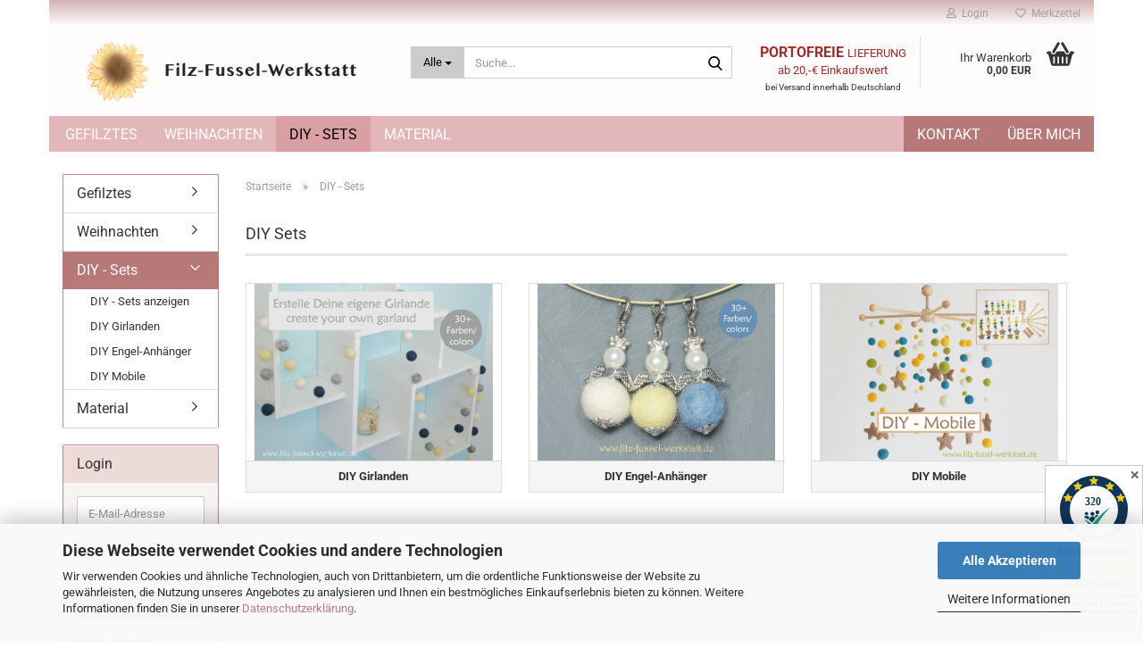

--- FILE ---
content_type: text/html; charset=utf-8
request_url: https://www.filz-fussel-werkstatt.de/DIY-Sets/
body_size: 12398
content:





	<!DOCTYPE html>
	<html xmlns="http://www.w3.org/1999/xhtml" dir="ltr" lang="de">
		
			<head>
				
					
					<!--

					=========================================================
					Shopsoftware by Gambio GmbH (c) 2005-2023 [www.gambio.de]
					=========================================================

					Gambio GmbH offers you highly scalable E-Commerce-Solutions and Services.
					The Shopsoftware is redistributable under the GNU General Public License (Version 2) [http://www.gnu.org/licenses/gpl-2.0.html].
					based on: E-Commerce Engine Copyright (c) 2006 xt:Commerce, created by Mario Zanier & Guido Winger and licensed under GNU/GPL.
					Information and contribution at http://www.xt-commerce.com

					=========================================================
					Please visit our website: www.gambio.de
					=========================================================

					-->
				

                
            <!-- Google tag (gtag.js) -->
                            <script async
                    data-type="text/javascript"
                    data-src="https://www.googletagmanager.com/gtag/js?id=AW-684066561"
                    type="as-oil"
                    data-purposes="4"
                    data-managed="as-oil"></script>
                <script async
                data-type="text/javascript"
                type="as-oil"
                data-purposes="4"
                data-managed="as-oil">
            window.dataLayer = window.dataLayer || [];

            
            function gtag() {
                dataLayer.push(arguments);
            }
            
            gtag('js', new Date());

                                    gtag('config', 'AW-684066561');
            
                        
        </script>
    

                    
                

				
					<meta name="viewport" content="width=device-width, initial-scale=1, minimum-scale=1.0" />
				

				
					<meta http-equiv="Content-Type" content="text/html; charset=utf-8" />
		<meta name="language" content="de" />
		<meta name="keywords" content="DIY Filz Sets,DIY Girlande" />
		<meta name="description" content="farbenfrohe DIY Girlanden, zauberhafte Feen und Engel, Topfuntersetzer und andere tolle gefilzte Hingucker. Schau' in meinen Shop, ich freue mich auf Dich!" />
		<meta property="og:description" content="farbenfrohe DIY Girlanden, zauberhafte Feen und Engel, Topfuntersetzer und andere tolle gefilzte Hingucker. Schau' in meinen Shop, ich freue mich auf Dich!" />
		<meta property="og:image" content="https://www.filz-fussel-werkstatt.de/images/categories/og/" />
		<meta property="og:title" content="DIY - Sets" />
		<meta property="og:type" content="product.group" />
		<title>DIY Filz Sets - Filz-Fussel-Werkstatt</title>

				

								
									

				
					<base href="https://www.filz-fussel-werkstatt.de/" />
				

				
											
							<link rel="shortcut icon" href="https://www.filz-fussel-werkstatt.de/images/logos/favicon.ico" type="image/x-icon" />
						
									

				
									

				
											
							<link id="main-css" type="text/css" rel="stylesheet" href="public/theme/styles/system/main.min.css?bust=1768206920" />
						
									

				
					<meta name="robots" content="index,follow" />
		<link rel="canonical" href="https://www.filz-fussel-werkstatt.de/DIY-Sets/" />
		<meta property="og:url" content="https://www.filz-fussel-werkstatt.de/DIY-Sets/">
		<script src="https://cdn.gambiohub.com/sdk/1.2.0/dist/bundle.js"></script><script>var payPalText = {"ecsNote":"Bitte w\u00e4hlen Sie ihre gew\u00fcnschte PayPal-Zahlungsweise.","paypalUnavailable":"PayPal steht f\u00fcr diese Transaktion im Moment nicht zur Verf\u00fcgung.","errorContinue":"weiter","continueToPayPal":"Weiter mit","errorCheckData":"Es ist ein Fehler aufgetreten. Bitte \u00fcberpr\u00fcfen Sie Ihre Eingaben."};var payPalButtonSettings = {"env":"live","commit":false,"style":{"label":"checkout","shape":"pill","color":"gold","layout":"vertical","tagline":false},"locale":"","fundingCardAllowed":true,"fundingELVAllowed":true,"fundingCreditAllowed":false,"createPaymentUrl":"https:\/\/www.filz-fussel-werkstatt.de\/shop.php?do=PayPalHub\/CreatePayment&initiator=ecs","authorizedPaymentUrl":"https:\/\/www.filz-fussel-werkstatt.de\/shop.php?do=PayPalHub\/AuthorizedPayment&initiator=ecs","checkoutUrl":"https:\/\/www.filz-fussel-werkstatt.de\/shop.php?do=PayPalHub\/RedirectGuest","useVault":false,"jssrc":"https:\/\/www.paypal.com\/sdk\/js?client-id=AVEjCpwSc-e9jOY8dHKoTUckaKtPo0shiwe_T2rKtxp30K4TYGRopYjsUS6Qmkj6bILd7Nt72pbMWCXe&commit=false&intent=capture&components=buttons%2Cmarks%2Cmessages%2Cfunding-eligibility%2Cgooglepay%2Capplepay%2Ccard-fields&integration-date=2021-11-25&enable-funding=paylater&merchant-id=QB9F3L34RBVS2&currency=EUR","partnerAttributionId":"GambioGmbH_Cart_Hub_PPXO","createOrderUrl":"https:\/\/www.filz-fussel-werkstatt.de\/shop.php?do=PayPalHub\/CreateOrder&initiator=ecs","getOrderUrl":"https:\/\/www.filz-fussel-werkstatt.de\/shop.php?do=PayPalHub\/GetOrder","approvedOrderUrl":"https:\/\/www.filz-fussel-werkstatt.de\/shop.php?do=PayPalHub\/ApprovedOrder&initiator=ecs","paymentApproved":false,"developmentMode":false,"cartAmount":0};var jsShoppingCart = {"languageCode":"de","verifySca":"https:\/\/www.filz-fussel-werkstatt.de\/shop.php?do=PayPalHub\/VerifySca","totalAmount":"0.00","currency":"EUR","env":"live","commit":false,"style":{"label":"checkout","shape":"pill","color":"gold","layout":"vertical","tagline":false},"locale":"","fundingCardAllowed":true,"fundingELVAllowed":true,"fundingCreditAllowed":false,"createPaymentUrl":"https:\/\/www.filz-fussel-werkstatt.de\/shop.php?do=PayPalHub\/CreatePayment&initiator=ecs","authorizedPaymentUrl":"https:\/\/www.filz-fussel-werkstatt.de\/shop.php?do=PayPalHub\/AuthorizedPayment&initiator=ecs","checkoutUrl":"https:\/\/www.filz-fussel-werkstatt.de\/shop.php?do=PayPalHub\/RedirectGuest","useVault":false,"jssrc":"https:\/\/www.paypal.com\/sdk\/js?client-id=AVEjCpwSc-e9jOY8dHKoTUckaKtPo0shiwe_T2rKtxp30K4TYGRopYjsUS6Qmkj6bILd7Nt72pbMWCXe&commit=false&intent=capture&components=buttons%2Cmarks%2Cmessages%2Cfunding-eligibility%2Cgooglepay%2Capplepay%2Ccard-fields&integration-date=2021-11-25&enable-funding=paylater&merchant-id=QB9F3L34RBVS2&currency=EUR","partnerAttributionId":"GambioGmbH_Cart_Hub_PPXO","createOrderUrl":"https:\/\/www.filz-fussel-werkstatt.de\/shop.php?do=PayPalHub\/CreateOrder&initiator=ecs","getOrderUrl":"https:\/\/www.filz-fussel-werkstatt.de\/shop.php?do=PayPalHub\/GetOrder","approvedOrderUrl":"https:\/\/www.filz-fussel-werkstatt.de\/shop.php?do=PayPalHub\/ApprovedOrder&initiator=ecs","paymentApproved":false,"developmentMode":false,"cartAmount":0};var payPalBannerSettings = {};</script><script id="paypalconsent" type="application/json">{"purpose_id":null}</script><script src="GXModules/Gambio/Hub/Shop/Javascript/PayPalLoader.js?v=1764777409" async></script><link rel="stylesheet" href="https://cdn.gambiohub.com/sdk/1.2.0/dist/css/gambio_hub.css">
				

				
									
			</head>
		
		
			<body class="page-index-type-c11 page-index-type-gm_boosted_category page-index-type-cat page-index-type-cPath"
				  data-gambio-namespace="https://www.filz-fussel-werkstatt.de/public/theme/javascripts/system"
				  data-jse-namespace="https://www.filz-fussel-werkstatt.de/JSEngine/build"
				  data-gambio-controller="initialize"
				  data-gambio-widget="input_number responsive_image_loader transitions header image_maps modal history dropdown core_workarounds anchor"
				  data-input_number-separator=","
					>

				
					
				

				
									

				
									
		




	



	
		<div id="outer-wrapper" >
			
				<header id="header" class="navbar">
					
	





	<div id="topbar-container">
						
		
					

		
			<div class="navbar-topbar">
				
					<nav data-gambio-widget="menu link_crypter" data-menu-switch-element-position="false" data-menu-events='{"desktop": ["click"], "mobile": ["click"]}' data-menu-ignore-class="dropdown-menu">
						<ul class="nav navbar-nav navbar-right" data-menu-replace="partial">

                            <li class="navbar-topbar-item">
                                <ul id="secondaryNavigation" class="nav navbar-nav ignore-menu">
                                                                    </ul>

                                <script id="secondaryNavigation-menu-template" type="text/mustache">
                                    
                                        <ul id="secondaryNavigation" class="nav navbar-nav">
                                            <li v-for="(item, index) in items" class="navbar-topbar-item hidden-xs content-manager-item">
                                                <a href="javascript:;" :title="item.title" @click="goTo(item.content)">
                                                    <span class="fa fa-arrow-circle-right visble-xs-block"></span>
                                                    {{item.title}}
                                                </a>
                                            </li>
                                        </ul>
                                    
                                </script>
                            </li>

							
															

							
															

							
															

							
															

							
															

							
							
																	
										<li class="dropdown navbar-topbar-item first">
											<a title="Anmeldung" href="/DIY-Sets/#" class="dropdown-toggle" data-toggle-hover="dropdown" role="button" aria-label="Login">
												
																											
															<span class="fa fa-user-o"></span>
														
																									

												&nbsp;Login
											</a>
											




	<ul class="dropdown-menu dropdown-menu-login arrow-top">
		
			<li class="arrow"></li>
		
		
		
			<li class="dropdown-header hidden-xs">Login</li>
		
		
		
			<li>
				<form action="https://www.filz-fussel-werkstatt.de/login.php?action=process" method="post" class="form-horizontal">
					<input type="hidden" name="return_url" value="https://www.filz-fussel-werkstatt.de/DIY-Sets/">
					<input type="hidden" name="return_url_hash" value="a1cda27c04a60579eb1778af671571f23681acf51273fbffa50c11ac70affa1e">
					
						<div class="form-group">
                            <label for="box-login-dropdown-login-username" class="form-control sr-only">E-Mail</label>
							<input
                                autocomplete="username"
                                type="email"
                                id="box-login-dropdown-login-username"
                                class="form-control"
                                placeholder="E-Mail"
                                name="email_address"
                                oninput="this.setCustomValidity('')"
                                oninvalid="this.setCustomValidity('Bitte geben Sie eine korrekte Emailadresse ein')"
                            />
						</div>
					
					
                        <div class="form-group password-form-field" data-gambio-widget="show_password">
                            <label for="box-login-dropdown-login-password" class="form-control sr-only">Passwort</label>
                            <input autocomplete="current-password" type="password" id="box-login-dropdown-login-password" class="form-control" placeholder="Passwort" name="password" />
                            <button class="btn show-password hidden" type="button">
                                <i class="fa fa-eye" aria-hidden="true"></i>
                                <span class="sr-only">Toggle Password View</span>
                            </button>
                        </div>
					
					
						<div class="dropdown-footer row">
							
	
								
									<input type="submit" class="btn btn-primary btn-block" value="Anmelden" />
								
								<ul>
									
										<li>
											<a title="Konto erstellen" href="https://www.filz-fussel-werkstatt.de/shop.php?do=CreateRegistree">
												Konto erstellen
											</a>
										</li>
									
									
										<li>
											<a title="Passwort vergessen?" href="https://www.filz-fussel-werkstatt.de/password_double_opt.php">
												Passwort vergessen?
											</a>
										</li>
									
								</ul>
							
	

	
						</div>
					
				</form>
			</li>
		
	</ul>


										</li>
									
															

							
																	
										<li class="navbar-topbar-item">
											<a href="https://www.filz-fussel-werkstatt.de/wish_list.php" title="Merkzettel anzeigen" aria-label="Merkzettel">
												
																											
															<span class="fa fa-heart-o"></span>
														
																									

												&nbsp;Merkzettel
											</a>
										</li>
									
															

							
						</ul>
					</nav>
				
			</div>
		
	</div>




	<div class="inside">

		<div class="row">

		
												
			<div class="navbar-header" data-gambio-widget="mobile_menu">
									
							
		<div id="navbar-brand" class="navbar-brand">
			<a href="https://www.filz-fussel-werkstatt.de/" title="Filz-Fussel-Werkstatt">
				<img id="main-header-logo" class="img-responsive" src="https://www.filz-fussel-werkstatt.de/images/logos/Sonnenblume%20Briefkopf%20FiFuW.png" alt="Filz-Fussel-Werkstatt-Logo">
			</a>
		</div>
	
					
								
					
	
	
			
	
		<button type="button" class="navbar-toggle" aria-label="navigationbar toggle button" data-mobile_menu-target="#categories .navbar-collapse"
		        data-mobile_menu-body-class="categories-open" data-mobile_menu-toggle-content-visibility>
			<img src="public/theme/images/svgs/bars.svg" class="gx-menu svg--inject" alt="menu bars icon">
		</button>
	
	
	
		<button type="button" class="navbar-toggle cart-icon" data-mobile_menu-location="shopping_cart.php">
			<img src="public/theme/images/svgs/basket.svg" class="gx-cart-basket svg--inject" alt="shopping cart icon">
			<span class="cart-products-count hidden">
				0
			</span>
		</button>
	
	
			
			<button type="button" class="navbar-toggle" aria-label="searchbar toggle button" data-mobile_menu-target=".navbar-search" data-mobile_menu-body-class="search-open"
					data-mobile_menu-toggle-content-visibility>
				<img src="public/theme/images/svgs/search.svg" class="gx-search svg--inject" alt="search icon">
			</button>
		
	
				
			</div>
		

		
							






	<div class="navbar-search collapse">

		
						<p class="navbar-search-header dropdown-header">Suche</p>
		

		
			<form role="search" action="advanced_search_result.php" method="get" data-gambio-widget="live_search">

				<div class="navbar-search-input-group input-group">
					<div class="navbar-search-input-group-btn input-group-btn custom-dropdown" data-dropdown-trigger-change="false" data-dropdown-trigger-no-change="false">

						
							<button aria-label="Suche..." type="button" class="btn btn-default dropdown-toggle" data-toggle="dropdown" aria-haspopup="true" aria-expanded="false">
								<span class="dropdown-name">Alle</span> <span class="caret"></span>
							</button>
						

						
															
									<ul class="dropdown-menu">
																				
												<li><a href="#" data-rel="0">Alle</a></li>
											
																							
													<li><a href="#" data-rel="9">Gefilztes</a></li>
												
																							
													<li><a href="#" data-rel="47">Weihnachten</a></li>
												
																							
													<li><a href="#" data-rel="11">DIY - Sets</a></li>
												
																							
													<li><a href="#" data-rel="2">Material</a></li>
												
																														</ul>
								
													

						
															
                                    <label for="top-search-button-categories-id" class="sr-only">Alle</label>
									<select id="top-search-button-categories-id" name="categories_id">
										<option value="0">Alle</option>
																																	
													<option value="9">Gefilztes</option>
												
																							
													<option value="47">Weihnachten</option>
												
																							
													<option value="11">DIY - Sets</option>
												
																							
													<option value="2">Material</option>
												
																														</select>
								
													

					</div>
					<input type="text" id="search-field-input" name="keywords" placeholder="Suche..." class="form-control search-input" autocomplete="off" />
					
					<button aria-label="Suche..." type="submit" class="form-control-feedback">
						<img src="public/theme/images/svgs/search.svg" class="gx-search-input svg--inject" alt="search icon">
					</button>
					

                    <label for="search-field-input" class="control-label sr-only">Suche...</label>
					

				</div>


									<input type="hidden" value="1" name="inc_subcat" />
				
				
					<div class="navbar-search-footer visible-xs-block">
						
							<button class="btn btn-primary btn-block" type="submit">
								Suche...
							</button>
						
						
							<a href="advanced_search.php" class="btn btn-default btn-block" title="Erweiterte Suche">
								Erweiterte Suche
							</a>
						
					</div>
				

				<div class="search-result-container"></div>

			</form>
		
	</div>


					

		
							
					
	<div class="custom-container">
		
			<div class="inside">
				
											
							<div style="text-align: center;">
	<br />
	<span style="color:#A52A2A;"><span style="font-size:16px;"><strong>PORTOFREIE </strong></span>LIEFERUNG ab 20,-&euro; Einkaufswert</span><br />
	<span style="font-size:10px;">bei Versand innerhalb Deutschland</span><br />
	&nbsp;
</div>

						
									
			</div>
		
	</div>
				
					

		
    		<!-- layout_header honeygrid -->
							
					


	<nav id="cart-container" class="navbar-cart" data-gambio-widget="menu cart_dropdown" data-menu-switch-element-position="false">
		
			<ul class="cart-container-inner">
				
					<li>
						<a href="https://www.filz-fussel-werkstatt.de/shopping_cart.php" class="dropdown-toggle">
							
								<img src="public/theme/images/svgs/basket.svg" alt="shopping cart icon" class="gx-cart-basket svg--inject">
								<span class="cart">
									Ihr Warenkorb<br />
									<span class="products">
										0,00 EUR
									</span>
								</span>
							
							
																	<span class="cart-products-count hidden">
										
									</span>
															
						</a>

						
							



	<ul class="dropdown-menu arrow-top cart-dropdown cart-empty">
		
			<li class="arrow"></li>
		
	
		
					
	
		
            <script>
            function ga4ViewCart() {
                console.log('GA4 is disabled');
            }
        </script>
    
			<li class="cart-dropdown-inside">
		
				
									
				
									
						<div class="cart-empty">
							Sie haben noch keine Artikel in Ihrem Warenkorb.
						</div>
					
								
			</li>
		
	</ul>
						
					</li>
				
			</ul>
		
	</nav>

				
					

		</div>

	</div>









	<noscript>
		<div class="alert alert-danger noscript-notice" role="alert">
			JavaScript ist in Ihrem Browser deaktiviert. Aktivieren Sie JavaScript, um alle Funktionen des Shops nutzen und alle Inhalte sehen zu können.
		</div>
	</noscript>



			
						


	<div id="categories">
		<div class="navbar-collapse collapse">
			
				<nav class="navbar-default navbar-categories" data-gambio-widget="menu">
					
						<ul class="level-1 nav navbar-nav">
                             
															
									<li class="dropdown level-1-child" data-id="9">
										
											<a class="dropdown-toggle" href="https://www.filz-fussel-werkstatt.de/gefilztes/" title="Gefilztes">
												
													Gefilztes
												
																							</a>
										
										
										
																							
													<ul data-level="2" class="level-2 dropdown-menu dropdown-menu-child">
														
															<li class="enter-category hidden-sm hidden-md hidden-lg show-more">
																
																	<a class="dropdown-toggle" href="https://www.filz-fussel-werkstatt.de/gefilztes/" title="Gefilztes">
																		
																			Gefilztes anzeigen
																		
																	</a>
																
															</li>
														
														
																																																																																																																																																																																																																																																																																																																																																																																																																																																																																																																											
																													
																															
																	<li class="level-2-child">
																		<a href="https://www.filz-fussel-werkstatt.de/gefilztes/donuts/" title="Donuts">
																			Donuts
																		</a>
																																			</li>
																
																															
																	<li class="level-2-child">
																		<a href="https://www.filz-fussel-werkstatt.de/gefilztes/Schultuete/" title="Schultüten">
																			Schultüten
																		</a>
																																			</li>
																
																															
																	<li class="level-2-child">
																		<a href="https://www.filz-fussel-werkstatt.de/gefilztes/Schluesselanhaenger/" title="Schlüsselanhänger">
																			Schlüsselanhänger
																		</a>
																																			</li>
																
																															
																	<li class="level-2-child">
																		<a href="https://www.filz-fussel-werkstatt.de/gefilztes/schutzengel/" title="Schutzengel Anhänger">
																			Schutzengel Anhänger
																		</a>
																																			</li>
																
																															
																	<li class="level-2-child">
																		<a href="https://www.filz-fussel-werkstatt.de/gefilztes/girlanden/" title="Girlanden">
																			Girlanden
																		</a>
																																			</li>
																
																															
																	<li class="level-2-child">
																		<a href="https://www.filz-fussel-werkstatt.de/gefilztes/mobile/" title="Mobile">
																			Mobile
																		</a>
																																			</li>
																
																															
																	<li class="level-2-child">
																		<a href="https://www.filz-fussel-werkstatt.de/gefilztes/sitzkissen/" title="Sitzkissen">
																			Sitzkissen
																		</a>
																																			</li>
																
																															
																	<li class="level-2-child">
																		<a href="https://www.filz-fussel-werkstatt.de/gefilztes/untersetzer/" title="Untersetzer">
																			Untersetzer
																		</a>
																																			</li>
																
																													
																												
														
															<li class="enter-category hidden-more hidden-xs">
																<a class="dropdown-toggle col-xs-6"
																   href="https://www.filz-fussel-werkstatt.de/gefilztes/"
																   title="Gefilztes">Gefilztes anzeigen</a>
							
																<span class="close-menu-container col-xs-6">
																	<span class="close-flyout">
																		<i class="fa fa-close"></i>
																	</span>
																</span>
															</li>
														
													
													</ul>
												
																					
										
									</li>
								
															
									<li class="dropdown level-1-child" data-id="47">
										
											<a class="dropdown-toggle" href="https://www.filz-fussel-werkstatt.de/weihnachten/" title="Weihnachten">
												
													Weihnachten
												
																							</a>
										
										
										
																							
													<ul data-level="2" class="level-2 dropdown-menu dropdown-menu-child">
														
															<li class="enter-category hidden-sm hidden-md hidden-lg show-more">
																
																	<a class="dropdown-toggle" href="https://www.filz-fussel-werkstatt.de/weihnachten/" title="Weihnachten">
																		
																			Weihnachten anzeigen
																		
																	</a>
																
															</li>
														
														
																																																																																																																																																			
																													
																															
																	<li class="level-2-child">
																		<a href="https://www.filz-fussel-werkstatt.de/weihnachten/kugeln-mit-anhaenger/" title="Kugeln mit Anhänger">
																			Kugeln mit Anhänger
																		</a>
																																			</li>
																
																															
																	<li class="level-2-child">
																		<a href="https://www.filz-fussel-werkstatt.de/weihnachten/zuckerstangen/" title="Zuckerstangen">
																			Zuckerstangen
																		</a>
																																			</li>
																
																													
																												
														
															<li class="enter-category hidden-more hidden-xs">
																<a class="dropdown-toggle col-xs-6"
																   href="https://www.filz-fussel-werkstatt.de/weihnachten/"
																   title="Weihnachten">Weihnachten anzeigen</a>
							
																<span class="close-menu-container col-xs-6">
																	<span class="close-flyout">
																		<i class="fa fa-close"></i>
																	</span>
																</span>
															</li>
														
													
													</ul>
												
																					
										
									</li>
								
															
									<li class="dropdown level-1-child active" data-id="11">
										
											<a class="dropdown-toggle" href="https://www.filz-fussel-werkstatt.de/DIY-Sets/" title="DIY - Sets">
												
													DIY - Sets
												
																							</a>
										
										
										
																							
													<ul data-level="2" class="level-2 dropdown-menu dropdown-menu-child">
														
															<li class="enter-category hidden-sm hidden-md hidden-lg show-more">
																
																	<a class="dropdown-toggle" href="https://www.filz-fussel-werkstatt.de/DIY-Sets/" title="DIY - Sets">
																		
																			DIY - Sets anzeigen
																		
																	</a>
																
															</li>
														
														
																																																																																																																																																																																																															
																													
																															
																	<li class="level-2-child">
																		<a href="https://www.filz-fussel-werkstatt.de/DIY-Sets/Girlanden/" title="DIY Girlanden">
																			DIY Girlanden
																		</a>
																																			</li>
																
																															
																	<li class="level-2-child">
																		<a href="https://www.filz-fussel-werkstatt.de/DIY-Sets/Schutzengel/" title="DIY Engel-Anhänger">
																			DIY Engel-Anhänger
																		</a>
																																			</li>
																
																															
																	<li class="level-2-child">
																		<a href="https://www.filz-fussel-werkstatt.de/DIY-Sets/diy-sets/" title="DIY Mobile">
																			DIY Mobile
																		</a>
																																			</li>
																
																													
																												
														
															<li class="enter-category hidden-more hidden-xs">
																<a class="dropdown-toggle col-xs-6"
																   href="https://www.filz-fussel-werkstatt.de/DIY-Sets/"
																   title="DIY - Sets">DIY - Sets anzeigen</a>
							
																<span class="close-menu-container col-xs-6">
																	<span class="close-flyout">
																		<i class="fa fa-close"></i>
																	</span>
																</span>
															</li>
														
													
													</ul>
												
																					
										
									</li>
								
															
									<li class="dropdown level-1-child" data-id="2">
										
											<a class="dropdown-toggle" href="https://www.filz-fussel-werkstatt.de/Material/" title="Material">
												
													Material
												
																							</a>
										
										
										
																							
													<ul data-level="2" class="level-2 dropdown-menu dropdown-menu-child">
														
															<li class="enter-category hidden-sm hidden-md hidden-lg show-more">
																
																	<a class="dropdown-toggle" href="https://www.filz-fussel-werkstatt.de/Material/" title="Material">
																		
																			Material anzeigen
																		
																	</a>
																
															</li>
														
														
																																																																																																																																																																																																																																																																																																																																																																																																			
																													
																															
																	<li class="level-2-child">
																		<a href="https://www.filz-fussel-werkstatt.de/Material/Filzkugeln/" title="Filzkugeln">
																			Filzkugeln
																		</a>
																																			</li>
																
																															
																	<li class="level-2-child">
																		<a href="https://www.filz-fussel-werkstatt.de/Material/Filzherzen-uebersicht/" title="Filzherzen">
																			Filzherzen
																		</a>
																																			</li>
																
																															
																	<li class="level-2-child">
																		<a href="https://www.filz-fussel-werkstatt.de/Material/filzsterne-uebersicht/" title="Filzsterne">
																			Filzsterne
																		</a>
																																			</li>
																
																															
																	<li class="level-2-child">
																		<a href="https://www.filz-fussel-werkstatt.de/Material/filzmond/" title="gefilzte Monde">
																			gefilzte Monde
																		</a>
																																			</li>
																
																															
																	<li class="level-2-child">
																		<a href="https://www.filz-fussel-werkstatt.de/Material/filzwolke/" title="gefilzte Wolken">
																			gefilzte Wolken
																		</a>
																																			</li>
																
																															
																	<li class="level-2-child">
																		<a href="https://www.filz-fussel-werkstatt.de/Material/Schluesselringe/" title="Spaltringe">
																			Spaltringe
																		</a>
																																			</li>
																
																													
																												
														
															<li class="enter-category hidden-more hidden-xs">
																<a class="dropdown-toggle col-xs-6"
																   href="https://www.filz-fussel-werkstatt.de/Material/"
																   title="Material">Material anzeigen</a>
							
																<span class="close-menu-container col-xs-6">
																	<span class="close-flyout">
																		<i class="fa fa-close"></i>
																	</span>
																</span>
															</li>
														
													
													</ul>
												
																					
										
									</li>
								
														
							



	
					
				<li id="mainNavigation" class="custom custom-entries hidden-xs">
											
							<a  data-id="top_custom-0"
							   href="shop_content.php?coID=7"
							   							   title="Kontakt">
									Kontakt
							</a>
						
											
							<a  data-id="top_custom-1"
							   href="https://www.filz-fussel-werkstatt.de/info/ueber-mich.html"
							   							   title="Über mich">
									Über mich
							</a>
						
									</li>
			

            <script id="mainNavigation-menu-template" type="text/mustache">
                
				    <li id="mainNavigation" class="custom custom-entries hidden-xs">
                        <a v-for="(item, index) in items" href="javascript:;" @click="goTo(item.content)">
                            {{item.title}}
                        </a>
                    </li>
                
            </script>

							
					<li class="dropdown custom topmenu-content visible-xs" data-id="top_custom-0">
						
							<a class="dropdown-toggle"
								   href="shop_content.php?coID=7"
								   target="_top"								   title="Kontakt">
								Kontakt
							</a>
						
					</li>
				
							
					<li class="dropdown custom topmenu-content visible-xs" data-id="top_custom-1">
						
							<a class="dropdown-toggle"
								   href="https://www.filz-fussel-werkstatt.de/info/ueber-mich.html"
								   								   title="Über mich">
								Über mich
							</a>
						
					</li>
				
						


							
							
								<li class="dropdown dropdown-more" style="display: none">
									<a class="dropdown-toggle" href="#" title="">
										Weitere
									</a>
									<ul class="level-2 dropdown-menu ignore-menu"></ul>
								</li>
							
			
						</ul>
					
				</nav>
			
		</div>
	</div>

		
					</header>
			

			
				
				

			
				<div id="wrapper">
					<div class="row">

						
							<div id="main">
								<div class="main-inside">
									
										
	
			<script type="application/ld+json">{"@context":"https:\/\/schema.org","@type":"BreadcrumbList","itemListElement":[{"@type":"ListItem","position":1,"name":"Startseite","item":"https:\/\/www.filz-fussel-werkstatt.de\/"},{"@type":"ListItem","position":2,"name":"DIY - Sets","item":"https:\/\/www.filz-fussel-werkstatt.de\/DIY-Sets\/"}]}</script>
	    
		<div id="breadcrumb_navi">
            				<span class="breadcrumbEntry">
													<a href="https://www.filz-fussel-werkstatt.de/" class="headerNavigation" >
								<span aria-label="Startseite">Startseite</span>
							</a>
											</span>
                <span class="breadcrumbSeparator"> &raquo; </span>            				<span class="breadcrumbEntry">
													<span aria-label="DIY - Sets">DIY - Sets</span>
                        					</span>
                            		</div>
    


									

									
										<div id="shop-top-banner">
																					</div>
									

									


	
		<div id="categories-below-breadcrumb_11" data-gx-content-zone="categories-below-breadcrumb_11" class="gx-content-zone">
<style>
	#textbox-pgsvjz6nq {
		background: rgba(255, 255, 255, 0);
		border-top-width: 0px;
		border-right-width: 0px;
		border-bottom-width: 0px;
		border-left-width: 0px;
		border-style: none;
		border-color: red;
	}

	#column-id-h979n3wf1 {
		background: rgba(255, 255, 255, 0);
		border-top-width: 0px;
		border-right-width: 0px;
		border-bottom-width: 0px;
		border-left-width: 0px;
		border-style: none;
		border-color: red;
	}
</style>

<div class="container-fluid">
	<div id="textbox-pgsvjz6nq" class="gx-content-zone-row row textbox-ybrn5xow1">
		<div id="column-id-h979n3wf1" class="gx-content-zone-col  col-md-12">
		</div>
	</div>
</div>

</div>
	

	
		


	<div class="filter-selection-container hidden">
				
		
		<p><strong>Aktueller Filter</strong></p>
		
		
			</div>
	
	
	
	
		
	
					
									
						<h1>DIY Sets</h1>
					
							
			


	
					
				<div class="categories-description-container">

					
						
													
												
													
					

				</div>
			
			

	
	
			
			<div class="subcategories-listing-container">
				<ul class="subcategories-listing">
											
							<li class="subcategory-item">
																	<a href="DIY-Sets/Girlanden/"
									   title="DIY Girlande">
																					
												<span class="cat-image-container">
																											<img src="images/categories/DIY Girlande.jpg"
															 alt="DIY Girlande"
															 title="DIY Girlande"
															 class="img-responsive cat-image" />
																									</span>
											
																															
												<span class="cat-name">
													DIY Girlanden
												</span>
											
																			</a>
															</li>
						
											
							<li class="subcategory-item">
																	<a href="DIY-Sets/Schutzengel/"
									   title="DIY Engel-Anhänger">
																					
												<span class="cat-image-container">
																											<img src="images/categories/DSC06664_kopie m.jpg"
															 alt="DIY Engel-Anhänger"
															 title="DIY Engel-Anhänger"
															 class="img-responsive cat-image" />
																									</span>
											
																															
												<span class="cat-name">
													DIY Engel-Anhänger
												</span>
											
																			</a>
															</li>
						
											
							<li class="subcategory-item">
																	<a href="DIY-Sets/diy-sets/"
									   title="DIY Mobile">
																					
												<span class="cat-image-container">
																											<img src="images/categories/il_fullxfull.2574324024_m32r.jpg"
															 alt="DIY Mobile"
															 title="DIY Mobile"
															 class="img-responsive cat-image" />
																									</span>
											
																															
												<span class="cat-name">
													DIY Mobile
												</span>
											
																			</a>
															</li>
						
									</ul>
			</div>
		
	
	
		
	


	
			



	<div id="categories-description-bottom_37b430af64770e3159fcce1a17dabff7ea99f5e8" data-gx-content-zone="categories-description-bottom_37b430af64770e3159fcce1a17dabff7ea99f5e8" class="gx-content-zone">
<style>
	#textbox-9z2wmc9t0 {
		background: rgba(255, 255, 255, 0);
		border-top-width: 0px;
		border-right-width: 0px;
		border-bottom-width: 0px;
		border-left-width: 0px;
		border-style: none;
		border-color: red;
	}

	#column-id-2j2extmlc {
		background: rgba(255, 255, 255, 0);
		border-top-width: 0px;
		border-right-width: 0px;
		border-bottom-width: 0px;
		border-left-width: 0px;
		border-style: none;
		border-color: red;
	}
</style>

<div class="container-fluid">
	<div id="textbox-9z2wmc9t0" class="gx-content-zone-row row textbox-js6dmzcnh">
		<div id="column-id-2j2extmlc" class="gx-content-zone-col  col-md-12">
		</div>
	</div>
</div>

</div>


								</div>
							</div>
						

						
							
    <aside id="left">
        
                            <div id="gm_box_pos_1" class="gm_box_container">


	<div class="box box-categories panel panel-default">
		<nav class="navbar-categories-left"
			 data-gambio-widget="menu"
			 data-menu-menu-type="vertical"
			 data-menu-unfold-level="0"
			 data-menu-accordion="false"
			 data-menu-show-all-link="true"
		>

			
				<ul class="level-1 nav">
					

					
													<li class="dropdown level-1-child"
								data-id="9">
								<a class="dropdown-toggle "
								   href="https://www.filz-fussel-werkstatt.de/gefilztes/"
								   title="Gefilztes">
																		Gefilztes								</a>

																	<ul data-level="2" class="level-2 dropdown-menu dropdown-menu-child">
										<li class="enter-category show">
											<a class="dropdown-toggle"
											   href="https://www.filz-fussel-werkstatt.de/gefilztes/"
											   title="Gefilztes">Gefilztes anzeigen</a>
										</li>

										
													<li class="level-2-child"
								data-id="46">
								<a class="dropdown-toggle "
								   href="https://www.filz-fussel-werkstatt.de/gefilztes/donuts/"
								   title="Donuts">
																		Donuts								</a>

								
							</li>
													<li class="level-2-child"
								data-id="43">
								<a class="dropdown-toggle "
								   href="https://www.filz-fussel-werkstatt.de/gefilztes/Schultuete/"
								   title="Schultüten">
																		Schultüten								</a>

								
							</li>
													<li class="dropdown level-2-child"
								data-id="12">
								<a class="dropdown-toggle "
								   href="https://www.filz-fussel-werkstatt.de/gefilztes/Schluesselanhaenger/"
								   title="Schlüsselanhänger">
																		Schlüsselanhänger								</a>

																	<ul data-level="2" class="level-3 dropdown-menu dropdown-menu-child">
										<li class="enter-category show">
											<a class="dropdown-toggle"
											   href="https://www.filz-fussel-werkstatt.de/gefilztes/Schluesselanhaenger/"
											   title="Schlüsselanhänger">Schlüsselanhänger anzeigen</a>
										</li>

										
													<li class="level-3-child"
								data-id="30">
								<a class="dropdown-toggle "
								   href="https://www.filz-fussel-werkstatt.de/gefilztes/Schluesselanhaenger/Schluesselanhaenger-personalisiert/"
								   title="personalisierbar">
																		personalisierbar								</a>

								
							</li>
											
									</ul>
								
							</li>
													<li class="level-2-child"
								data-id="14">
								<a class="dropdown-toggle "
								   href="https://www.filz-fussel-werkstatt.de/gefilztes/schutzengel/"
								   title="Schutzengel Anhänger">
																		Schutzengel Anhänger								</a>

								
							</li>
													<li class="level-2-child"
								data-id="17">
								<a class="dropdown-toggle "
								   href="https://www.filz-fussel-werkstatt.de/gefilztes/girlanden/"
								   title="Girlanden">
																		Girlanden								</a>

								
							</li>
													<li class="level-2-child"
								data-id="18">
								<a class="dropdown-toggle "
								   href="https://www.filz-fussel-werkstatt.de/gefilztes/mobile/"
								   title="Mobile">
																		Mobile								</a>

								
							</li>
													<li class="level-2-child"
								data-id="39">
								<a class="dropdown-toggle "
								   href="https://www.filz-fussel-werkstatt.de/gefilztes/sitzkissen/"
								   title="Sitzkissen">
																		Sitzkissen								</a>

								
							</li>
													<li class="level-2-child"
								data-id="16">
								<a class="dropdown-toggle "
								   href="https://www.filz-fussel-werkstatt.de/gefilztes/untersetzer/"
								   title="Untersetzer">
																		Untersetzer								</a>

								
							</li>
											
									</ul>
								
							</li>
													<li class="dropdown level-1-child"
								data-id="47">
								<a class="dropdown-toggle "
								   href="https://www.filz-fussel-werkstatt.de/weihnachten/"
								   title="Weihnachten">
																		Weihnachten								</a>

																	<ul data-level="2" class="level-2 dropdown-menu dropdown-menu-child">
										<li class="enter-category show">
											<a class="dropdown-toggle"
											   href="https://www.filz-fussel-werkstatt.de/weihnachten/"
											   title="Weihnachten">Weihnachten anzeigen</a>
										</li>

										
													<li class="level-2-child"
								data-id="48">
								<a class="dropdown-toggle "
								   href="https://www.filz-fussel-werkstatt.de/weihnachten/kugeln-mit-anhaenger/"
								   title="Kugeln mit Anhänger">
																		Kugeln mit Anhänger								</a>

								
							</li>
													<li class="level-2-child"
								data-id="45">
								<a class="dropdown-toggle "
								   href="https://www.filz-fussel-werkstatt.de/weihnachten/zuckerstangen/"
								   title="Zuckerstangen">
																		Zuckerstangen								</a>

								
							</li>
											
									</ul>
								
							</li>
													<li class="dropdown open level-1-child active"
								data-id="11">
								<a class="dropdown-toggle "
								   href="https://www.filz-fussel-werkstatt.de/DIY-Sets/"
								   title="DIY - Sets">
																		DIY - Sets								</a>

																	<ul data-level="2" class="level-2 dropdown-menu dropdown-menu-child">
										<li class="enter-category show">
											<a class="dropdown-toggle"
											   href="https://www.filz-fussel-werkstatt.de/DIY-Sets/"
											   title="DIY - Sets">DIY - Sets anzeigen</a>
										</li>

										
													<li class="level-2-child"
								data-id="20">
								<a class="dropdown-toggle "
								   href="https://www.filz-fussel-werkstatt.de/DIY-Sets/Girlanden/"
								   title="DIY Girlanden">
																		DIY Girlanden								</a>

								
							</li>
													<li class="level-2-child"
								data-id="21">
								<a class="dropdown-toggle "
								   href="https://www.filz-fussel-werkstatt.de/DIY-Sets/Schutzengel/"
								   title="DIY Engel-Anhänger">
																		DIY Engel-Anhänger								</a>

								
							</li>
													<li class="level-2-child"
								data-id="44">
								<a class="dropdown-toggle "
								   href="https://www.filz-fussel-werkstatt.de/DIY-Sets/diy-sets/"
								   title="DIY Mobile">
																		DIY Mobile								</a>

								
							</li>
											
									</ul>
								
							</li>
													<li class="dropdown level-1-child"
								data-id="2">
								<a class="dropdown-toggle "
								   href="https://www.filz-fussel-werkstatt.de/Material/"
								   title="Material">
																		Material								</a>

																	<ul data-level="2" class="level-2 dropdown-menu dropdown-menu-child">
										<li class="enter-category show">
											<a class="dropdown-toggle"
											   href="https://www.filz-fussel-werkstatt.de/Material/"
											   title="Material">Material anzeigen</a>
										</li>

										
													<li class="dropdown level-2-child"
								data-id="23">
								<a class="dropdown-toggle "
								   href="https://www.filz-fussel-werkstatt.de/Material/Filzkugeln/"
								   title="Filzkugeln">
																		Filzkugeln								</a>

																	<ul data-level="2" class="level-3 dropdown-menu dropdown-menu-child">
										<li class="enter-category show">
											<a class="dropdown-toggle"
											   href="https://www.filz-fussel-werkstatt.de/Material/Filzkugeln/"
											   title="Filzkugeln">Filzkugeln anzeigen</a>
										</li>

										
													<li class="level-3-child"
								data-id="26">
								<a class="dropdown-toggle "
								   href="https://www.filz-fussel-werkstatt.de/Material/Filzkugeln/filzkugel-uebersicht/"
								   title="Filzkugeln - alle Größen und Farben">
																		Filzkugeln - alle Größen und Farben								</a>

								
							</li>
													<li class="level-3-child"
								data-id="25">
								<a class="dropdown-toggle "
								   href="https://www.filz-fussel-werkstatt.de/Material/Filzkugeln/filzkugel-uni/"
								   title="Filzkugel uni">
																		Filzkugel uni								</a>

								
							</li>
											
									</ul>
								
							</li>
													<li class="level-2-child"
								data-id="38">
								<a class="dropdown-toggle "
								   href="https://www.filz-fussel-werkstatt.de/Material/Filzherzen-uebersicht/"
								   title="Filzherzen">
																		Filzherzen								</a>

								
							</li>
													<li class="level-2-child"
								data-id="37">
								<a class="dropdown-toggle "
								   href="https://www.filz-fussel-werkstatt.de/Material/filzsterne-uebersicht/"
								   title="Filzsterne">
																		Filzsterne								</a>

								
							</li>
													<li class="level-2-child"
								data-id="41">
								<a class="dropdown-toggle "
								   href="https://www.filz-fussel-werkstatt.de/Material/filzmond/"
								   title="gefilzte Monde">
																		gefilzte Monde								</a>

								
							</li>
													<li class="level-2-child"
								data-id="40">
								<a class="dropdown-toggle "
								   href="https://www.filz-fussel-werkstatt.de/Material/filzwolke/"
								   title="gefilzte Wolken">
																		gefilzte Wolken								</a>

								
							</li>
													<li class="level-2-child"
								data-id="22">
								<a class="dropdown-toggle "
								   href="https://www.filz-fussel-werkstatt.de/Material/Schluesselringe/"
								   title="Spaltringe">
																		Spaltringe								</a>

								
							</li>
											
									</ul>
								
							</li>
											
				</ul>
			

		</nav>
	</div>
</div>
<div id="gm_box_pos_8" class="gm_box_container">



	
		
	<div class="box box-login panel panel-default">
		
			<div class="panel-heading">
									Login
							</div>
		
		<div class="panel-body">
	

	
	
		<form id="loginbox" action="https://www.filz-fussel-werkstatt.de/login.php?action=process" method="post">
		
			
				<div class="form-group input-container">
					<span class="input-container">
                        <label for="box-login-email_address" class="form-control sr-only">E-Mail-Adresse</label>
						<input
                            autocomplete="username"
                            type="email"
                            placeholder="E-Mail-Adresse"
                            name="email_address"
                            id="box-login-email_address"
                            class="form-control"
                            oninput="this.setCustomValidity('')"
                            oninvalid="this.setCustomValidity('')"
                        />
					</span>
				</div>
			
		
			
				<div class="form-group input-container">
					<span class="input-container">
                        <div class="password-form-field" data-gambio-widget="show_password">
                        <label for="box-login-password" class="form-control sr-only">Passwort</label>
						    <input autocomplete="current-password" type="password" placeholder="Passwort" name="password" id="box-login-password" class="form-control" />
                            <button class="btn show-password hidden" type="button">
                                <i class="fa fa-eye" aria-hidden="true"></i>
                                <span class="sr-only">Toggle Password View</span>
                            </button>
                        </div>
					</span>
				</div>
			
			
			
				<button type="submit" class="btn btn-block btn-primary btn-sm" title="Anmelden">
					Anmelden
				</button>
			

			
				<ul class="box-login-links">
					<li>
						
							<a title="Konto erstellen" href="https://www.filz-fussel-werkstatt.de/shop.php?do=CreateRegistree">Konto erstellen</a>
						
					</li>
					<li>
						
							<a title="Passwort vergessen?" href="https://www.filz-fussel-werkstatt.de/password_double_opt.php">Passwort vergessen?</a>
						
					</li>
				</ul>
			
		</form>
	
	

	
		
		</div>
	</div>
	

</div>
<div id="gm_box_pos_23" class="gm_box_container">
	
		
	<div class="box box-extrabox2 panel panel-default">
		
			<div class="panel-heading">
									Kundenbewertungen
							</div>
		
		<div class="panel-body">
	

	<script id="trustamiwidget" type="text/javascript" src="https://cdn.trustami.com/widgetapi/widget2/trustami-widget.js" data-profile="5b0525222b5d85ad1a8b4569" data-user="8e637ad14f98ce58010b132eebbb890e84477cbe" data-platform="0" >
</script><!--Trustami Vertrauenssiegel Box-->
<div class="widget_container_box">
	&nbsp;
</div>


	
		
		</div>
	</div>
	

</div>

                    
        
                    
    </aside>
						

						
							<aside id="right">
								
									
								
							</aside>
						

					</div>
				</div>
			

			
				
	<footer id="footer">
					
				<div class="footer-header">
					<form action="newsletter.php" class="form-horizontal container" method="post">
<div class="row">
<div class="col-xs-12 col-md-6 col-lg-3"><img src="images/content/footer/gutscheinbadge.png" style="float: left; margin-top: -30px; margin-right: 15px;" />
<p style="margin-right: 10px;"><span style="font-weight: bolder;">Testshop Newsletter</span><br />
5&euro; Gutschein sichern!</p>
</div>

<div class="col-xs-12 col-md-6 col-lg-6">
<div class="form-group">
<div class="col-xs-12 col-sm-6 col-md-7"><input class="form-control validate" data-validator-validate="required email" name="email" placeholder="Deine E-Mail-Adresse" type="text" /></div>

<div class="col-xs-12 col-sm-6 col-md-5"><input class="btn btn-primary btn-block" type="submit" value="Jetzt anmelden" /></div>
</div>
</div>
</div>
</form>
				</div>
			
				
		
			<div class="inside">
				<div class="row">
					
						<div class="footer-col-1">


	<div class="box box-content panel panel-default">
		
			<div class="panel-heading">
				
					<span class="panel-title footer-column-title">Mehr über...</span>
				
			</div>
		
		
			<div class="panel-body">
				
					<nav>
						
							<ul id="info" class="nav">
																	
										<li>
											
												<a href="https://www.filz-fussel-werkstatt.de/info/impressum.html" title="Impressum">
													Impressum
												</a>
											
										</li>
									
																	
										<li>
											
												<a href="https://www.filz-fussel-werkstatt.de/info/mein-kontakt.html" title="Kontakt">
													Kontakt
												</a>
											
										</li>
									
																	
										<li>
											
												<a href="https://www.filz-fussel-werkstatt.de/info/Versand-und-Zahlungsbedingungen.html" title="Versand- & Zahlungsbedingungen">
													Versand- & Zahlungsbedingungen
												</a>
											
										</li>
									
																	
										<li>
											
												<a href="https://www.filz-fussel-werkstatt.de/info/Widerrufsrecht-und-Muster-Widerrufsformular.html" title="Widerrufsrecht & Muster-Widerrufsformular">
													Widerrufsrecht & Muster-Widerrufsformular
												</a>
											
										</li>
									
																	
										<li>
											
												<a href="https://www.filz-fussel-werkstatt.de/info/allgemeine-geschaeftsbedingungen.html" title="AGB">
													AGB
												</a>
											
										</li>
									
																	
										<li>
											
												<a href="https://www.filz-fussel-werkstatt.de/info/privatsphaere-und-datenschutz.html" title="Privatsphäre und Datenschutz">
													Privatsphäre und Datenschutz
												</a>
											
										</li>
									
															</ul>
						
    
    <ul class="nav">
    <li><a href="javascript:;" trigger-cookie-consent-panel>Cookie Einstellungen</a></li>
</ul>
    

                        <script id="info-menu-template" type="text/mustache">
                            
                                <ul id="info" class="nav">
                                    <li v-for="(item, index) in items">
                                        <a href="javascript:;" @click="goTo(item.content)">
                                            {{item.title}}
                                        </a>
                                    </li>
                                </ul>
                            
                        </script>
					</nav>
				
			</div>
		
	</div>

</div>
					
					
						<div class="footer-col-2"><div class="box box-content panel panel-default">
	<div class="panel-heading">
		<h4 class="panel-title">Kontakt</h4>
	</div>

	<div class="panel-body">
		<nav>
		<p>
			<br />
			Filz-Fussel-Werkstatt
		</p>

		<p>
			Bahnhofstr. 9, 84435 Lengdorf
		</p>

		<p>
			Telefon <a href="tel:+49 160 7943801">+49 160 7943801</a><br />
			<br />
			E-Mail <a href="mailto:info@filz-fussel-werkstatt.de"><span style="color:#000000;">info@filz-fussel-werkstatt.de</span></a>
		</p>
		</nav>
	</div>
</div>
						</div>
					
					
						<div class="footer-col-3"><!--StartFragment -->
<p>
	&nbsp;
</p>
<!--EndFragment -->						</div>
					
					
						<div class="footer-col-4"><p>
	<br />
	<br />
	<img alt="" loading="lazy" src="images/Logo_368.png" style="width: 150px; height: 38px;" /><br />
	&nbsp; SSL - Verschl&uuml;sselung<br />
	<span style="font-size:20px;">&nbsp;</span>Versandkostenfrei ab 20,-&euro; Einkaufswert<br />
	&nbsp; <span style="font-size:10px;">bei Versand nach Deutschland</span><br />
	<br />
	<span style="font-size:12px;">&nbsp;</span><span style="font-size:20px;"><span style="font-size:12px;"> <strong>Versandart </strong><br />
	&nbsp; Deutsche Post und DHL</span></span>
</p>
<!--
<p>
	<br />
	Am M&uuml;hlanger 11a, 84435 Lengdorf
</p>

<p>
	Telefon +49 (0)8083 908089<br />
	<br />
	E-Mail <a href="mailto:	filz-fussel-werkstatt@gmx.de"> filz-fussel-werkstatt@gmx.de</a>
</p>
<ul class="social-media-icons">
	<li><a class="facebook"  data-cke-saved-href="#" href="#"><i class="fab fa-facebook-f"></i></a></li>
	<li><a class="twitter"  data-cke-saved-href="#" href="#"><i class="fab fa-twitter"></i></a></li>
	<li><a class="instagram"  data-cke-saved-href="#" href="#"><i class="fab fa-instagram"></i></a></li>
	<li><a class="youtube"  data-cke-saved-href="#" href="#"><i class="fab fa-youtube"></i></a></li>
	<li><a class="pinterest"  data-cke-saved-href="#" href="#"><i class="fab fa-pinterest"></i></a></li>
</ul>
>--
-->						</div>
					
				</div>
			</div>
		
    
		
		
			<div class="footer-bottom"><a href="https://www.gambio.de" target="_blank" rel="noopener">Webshop</a> by Gambio.de &copy; 2025</div>
		
	</footer>
			

			
							

		</div>
	



			
				


	<a class="pageup" data-gambio-widget="pageup" title="Nach oben" href="#">
		
	</a>
			
			
				
	<div class="layer" style="display: none;">
	
		
	
			<div id="magnific_wrapper">
				<div class="modal-dialog">
					<div class="modal-content">
						{{#title}}
						<div class="modal-header">
							<span class="modal-title">{{title}}</span>
						</div>
						{{/title}}
		
						<div class="modal-body">
							{{{items.src}}}
						</div>
		
						{{#showButtons}}
						<div class="modal-footer">
							{{#buttons}}
							<button type="button" id="button_{{index}}_{{uid}}" data-index="{{index}}" class="btn {{class}}" >{{name}}</button>
							{{/buttons}}
						</div>
						{{/showButtons}}
					</div>
				</div>
			</div>
		
		
			<div id="modal_prompt">
				<div>
					{{#content}}
					<div class="icon">&nbsp;</div>
					<p>{{.}}</p>
					{{/content}}
					<form name="prompt" action="#">
                        <label for="modal-form-field" class="control-label sr-only">Modal form field</label>
                        <input type="text" id="modal-form-field" name="input" value="{{value}}" autocomplete="off" />
					</form>
				</div>
			</div>
		
			<div id="modal_alert">
				<div class="white-popup">
					{{#content}}
					<div class="icon">&nbsp;</div>
					<p>{{{.}}}</p>
					{{/content}}
				</div>
			</div>
	
		
		
	</div>
			

			<input type='hidden' id='page_namespace' value='CAT'/><script src="public/theme/javascripts/system/init-de.min.js?bust=6eec3647e05db04f2d2c7406b072d3d6" data-page-token="2e8be10af8d0527a0797887975f3bc95" id="init-js"></script>
		<script src="public/theme/javascripts/system/Global/scripts.js?bust=6eec3647e05db04f2d2c7406b072d3d6"></script>
<script src='GXModules/Gambio/Widgets/Build/Map/Shop/Javascript/MapWidget.min.js'></script>

			<!-- tag::oil-config[] -->
		<script id="oil-configuration" type="application/configuration">
			{
			  "config_version": 1,
			  "advanced_settings": true,
			  "timeout": 0,
			  "iabVendorListUrl": "https://www.filz-fussel-werkstatt.de/shop.php?do=CookieConsentPanelVendorListAjax/List",
			  "only_essentials_button_status": false,
			  "locale": {
				"localeId": "deDE_01",
				"version": 1,
				"texts": {
				  "label_intro_heading": "Diese Webseite verwendet Cookies und andere Technologien",
				  "label_intro": "Wir verwenden Cookies und ähnliche Technologien, auch von Drittanbietern, um die ordentliche Funktionsweise der Website zu gewährleisten, die Nutzung unseres Angebotes zu analysieren und Ihnen ein bestmögliches Einkaufserlebnis bieten zu können. Weitere Informationen finden Sie in unserer <a href='shop_content.php?coID=2'>Datenschutzerklärung</a>.",
				  "label_button_yes": "Speichern",
				  "label_button_yes_all": "Alle Akzeptieren",
				  "label_button_only_essentials": "Nur Notwendige",
				  "label_button_advanced_settings": "Weitere Informationen",
				  "label_cpc_heading": "Cookie Einstellungen",
				  "label_cpc_activate_all": "Alle aktivieren",
				  "label_cpc_deactivate_all": "Alle deaktivieren",
				  "label_nocookie_head": "Keine Cookies erlaubt.",
				  "label_nocookie_text": "Bitte aktivieren Sie Cookies in den Einstellungen Ihres Browsers."
				}
			  }
			}

		</script>
    

<script src="GXModules/Gambio/CookieConsentPanel/Shop/Javascript/oil.js"></script>

<script>!function(e){var n={};function t(o){if(n[o])return n[o].exports;var r=n[o]={i:o,l:!1,exports:{}};return e[o].call(r.exports,r,r.exports,t),r.l=!0,r.exports}t.m=e,t.c=n,t.d=function(e,n,o){t.o(e,n)||Object.defineProperty(e,n,{configurable:!1,enumerable:!0,get:o})},t.r=function(e){Object.defineProperty(e,"__esModule",{value:!0})},t.n=function(e){var n=e&&e.__esModule?function(){return e.default}:function(){return e};return t.d(n,"a",n),n},t.o=function(e,n){return Object.prototype.hasOwnProperty.call(e,n)},t.p="/",t(t.s=115)}({115:function(e,n,t){"use strict";!function(e,n){e.__cmp||(e.__cmp=function(){function t(e){if(e){var t=!0,r=n.querySelector('script[type="application/configuration"]#oil-configuration');if(null!==r&&r.text)try{var a=JSON.parse(r.text);a&&a.hasOwnProperty("gdpr_applies_globally")&&(t=a.gdpr_applies_globally)}catch(e){}e({gdprAppliesGlobally:t,cmpLoaded:o()},!0)}}function o(){return!(!e.AS_OIL||!e.AS_OIL.commandCollectionExecutor)}var r=[],a=function(n,a,c){if("ping"===n)t(c);else{var i={command:n,parameter:a,callback:c};r.push(i),o()&&e.AS_OIL.commandCollectionExecutor(i)}};return a.commandCollection=r,a.receiveMessage=function(n){var a=n&&n.data&&n.data.__cmpCall;if(a)if("ping"===a.command)t(function(e,t){var o={__cmpReturn:{returnValue:e,success:t,callId:a.callId}};n.source.postMessage(o,n.origin)});else{var c={callId:a.callId,command:a.command,parameter:a.parameter,event:n};r.push(c),o()&&e.AS_OIL.commandCollectionExecutor(c)}},function(n){(e.attachEvent||e.addEventListener)("message",function(e){n.receiveMessage(e)},!1)}(a),function e(){if(!(n.getElementsByName("__cmpLocator").length>0))if(n.body){var t=n.createElement("iframe");t.style.display="none",t.name="__cmpLocator",n.body.appendChild(t)}else setTimeout(e,5)}(),a}())}(window,document)}});</script>
<script src="GXModules/Gambio/CookieConsentPanel/Shop/Javascript/GxCookieConsent.js"></script>

            <script>
            function dispatchGTagEvent(name, data) {
                console.log('GA4 is disabled');
            }
        </script>
    

			
							
		</body>
	</html>


